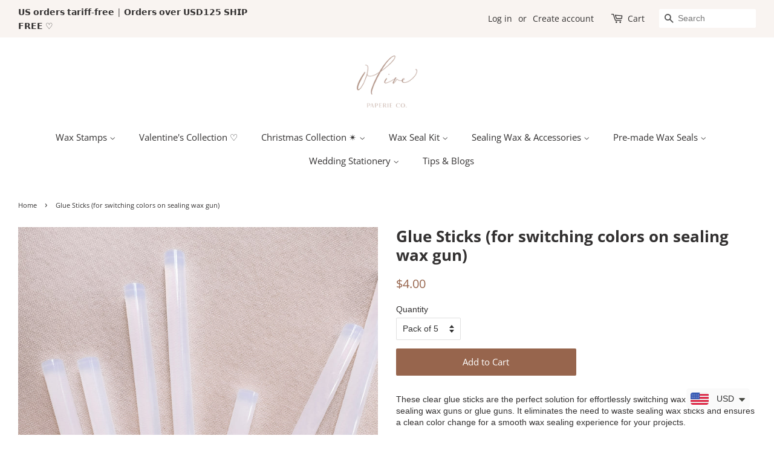

--- FILE ---
content_type: text/javascript;charset=utf-8
request_url: https://assets.cloudlift.app/api/assets/upload.js?shop=olive-paperie-co.myshopify.com
body_size: 3962
content:
window.Cloudlift = window.Cloudlift || {};window.Cloudlift.upload = { config: {"app":"upload","shop":"olive-paperie-co.myshopify.com","url":"https://olivepaperieco.com","api":"https://api.cloudlift.app","assets":"https://cdn.jsdelivr.net/gh/cloudlift-app/cdn@0.14.29","mode":"prod","currencyFormats":{"moneyFormat":"${{amount}}","moneyWithCurrencyFormat":"HK${{amount}}"},"resources":["https://cdn.jsdelivr.net/gh/cloudlift-app/cdn@0.14.29/static/app-upload.css","https://cdn.jsdelivr.net/gh/cloudlift-app/cdn@0.14.29/static/app-upload.js"],"locale":"en","i18n":{"upload.config.image.editor.color.exposure":"Exposure","upload.config.file.load.error":"Error during load","upload.config.file.size.notavailable":"Size not available","upload.config.error.required":"Please upload a file","upload.config.image.editor.crop.rotate.right":"Rotate right","upload.config.file.button.undo":"Undo","upload.config.error.fileCountMin":"Please upload at least {min} file(s)","upload.config.image.resolution.expected.min":"Minimum resolution is {minResolution}","upload.config.file.upload.error.revert":"Error during revert","upload.config.image.size.tobig":"Image is too big","upload.config.image.editor.resize.height":"Height","upload.config.error.inapp":"Upload error","upload.config.image.editor.crop.aspect.ratio":"Aspect ratio","upload.config.image.editor.button.cancel":"Cancel","upload.config.image.editor.status.error":"Error loading image…","upload.config.file.button.retry":"Retry","upload.config.error.fileCountMax":"Please upload at most {max} file(s)","upload.config.image.editor.util.markup.text":"Text","upload.config.image.ratio.expected":"Expected image ratio {ratio}","upload.config.file.button.remove":"Remove","upload.config.image.resolution.expected.max":"Maximum resolution is {maxResolution}","upload.config.error.inapp.facebook":"Please open the page outside of Facebook","upload.config.image.editor.util.markup.size":"Size","upload.config.image.size.expected.max":"Maximum size is {maxWidth} × {maxHeight}","upload.config.image.editor.util.markup.select":"Select","upload.config.file.uploading":"Uploading","upload.config.image.editor.resize.width":"Width","upload.config.image.editor.crop.flip.horizontal":"Flip horizontal","upload.config.file.link":"\uD83D\uDD17","upload.config.image.editor.status.loading":"Loading image…","upload.config.error.filePagesMin":"Please upload documents with at least {min} pages","upload.config.image.editor.status.processing":"Processing image…","upload.config.file.loading":"Loading","upload.config.file.upload.canceled":"Upload cancelled","upload.config.file.upload.cancel":"tap to cancel","upload.config.image.editor.crop.rotate.left":"Rotate left","upload.config.file.type.notallowed":"File type not allowed","upload.config.file.type.expected":"Expects {lastType}","upload.config.image.editor.util.markup":"Markup","upload.config.file.button.cancel":"Cancel","upload.config.image.editor.status.waiting":"Waiting for image…","upload.config.file.upload.retry":"tap to retry","upload.config.image.editor.resize.apply":"Apply","upload.config.image.editor.color.contrast":"Contrast","upload.config.file.size.tobig":"File is too large","upload.config.dragdrop":"Drag & Drop your files or <u>Browse</u>","upload.config.file.upload.undo":"tap to undo","upload.config.image.editor.color.saturation":"Saturation","upload.config.error.filePagesMax":"Please upload documents with at most {max} pages","upload.config.file.button.upload":"Upload","upload.config.file.size.waiting":"Waiting for size","upload.config.image.editor.util.color":"Colors","upload.config.error.inputs":"Please fill in all required input fields","upload.config.image.editor.util.markup.circle":"Circle","upload.config.image.type.notsupported":"Image type not supported","upload.config.image.editor.crop.flip.vertical":"Flip vertical","upload.config.image.size.expected.min":"Minimum size is {minWidth} × {minHeight}","upload.config.image.editor.button.reset":"Reset","upload.config.image.ratio.invalid":"Image ratio does not match","upload.config.error.ready":"Please wait for the upload to complete","upload.config.image.editor.crop.zoom":"Zoom","upload.config.file.upload.error.remove":"Error during remove","upload.config.image.editor.util.markup.remove":"Remove","upload.config.image.resolution.max":"Image resolution too high","upload.config.image.editor.util.crop":"Crop","upload.config.image.editor.color.brightness":"Brightness","upload.config.error.fileConvert":"File conversion failed","upload.config.image.editor.util.markup.draw":"Draw","upload.config.image.editor.util.resize":"Resize","upload.config.file.upload.error":"Error during upload","upload.config.image.editor.util.filter":"Filter","upload.config.file.upload.complete":"Upload complete","upload.config.error.inapp.instagram":"Please open the page outside of Instagram","upload.config.image.editor.util.markup.arrow":"Arrow","upload.config.file.size.max":"Maximum file size is {filesize}","upload.config.image.resolution.min":"Image resolution is too low","upload.config.image.editor.util.markup.square":"Square","upload.config.image.size.tosmall":"Image is too small","upload.config.file.button.abort":"Abort","upload.config.image.editor.button.confirm":"Upload"},"level":1,"version":"0.14.29","setup":true,"fields":[{"uuid":"clumru3drasp","required":true,"hidden":false,"field":"upload","propertyTransform":true,"fieldProperty":"properties","fieldId":"_cl-upload","fieldThumbnail":"thumbnail","fieldThumbnailPreview":true,"className":"","label":"","text":"\uD835\uDDE8\uD835\uDDFD\uD835\uDDF9\uD835\uDDFC\uD835\uDDEE\uD835\uDDF1 \uD835\uDDF3\uD835\uDDF6\uD835\uDDF9\uD835\uDDF2 (\uD835\uDDEE\uD835\uDDF6, \uD835\uDDFD\uD835\uDE00, \uD835\uDDFC\uD835\uDDFF \uD835\uDDFD\uD835\uDDF1\uD835\uDDF3)","selector":"","conditionMode":1,"conditions":[{"field":"product","operator":"equals","value":"","objects":[{"id":"8107834966185","title":"Custom Logo Wax Seals","handle":"custom-logo-wax-seals"},{"id":"7659102699689","title":"Custom Wax Seal Stamp","handle":"custom-wax-stamp"},{"id":"8568746803369","title":"Custom Wax Seal Stamp Kit","handle":"custom-wax-seal-stamp-kit"}],"tags":null}],"styles":{"file-grid":"0","max-height":"600px","min-height":"50px","font-family":"Monotype Sabon","input-order":"top","label-color":"#8f6f6a","file-counter":"0","input-margin":"8px","buttons-color":"#e0d7d7","file-multiple":"0","label-font-size":"15px","label-color-drop":"#ffffff","area-border-radius":"5px","file-border-radius":"5px","file-background-colo":"#555","label-font-size-drop":"14px","area-background-color":"rgb(204, 167, 162)","file-background-color":"#ffffff","buttons-background-color":"#666262","upload-error-background-color":"#c44e47","upload-success-background-color":"rgba(114,143,109,0.68)"},"theme":"default","css":"#clumru3drasp .cl-hide{display:none!important}#clumru3drasp .cl-upload--label{color:#8f6f6a;font-size:15px;display:block}#clumru3drasp .cl-upload--input-field{margin-bottom:8px}#clumru3drasp .cl-upload--input{width:100%;box-sizing:border-box;padding:10px 18px;margin:0;border:1px solid #cca7a2;border-radius:5px}#clumru3drasp input[type=checkbox].cl-upload--input,#clumru3drasp input[type=radio].cl-upload--input{width:1.2em;cursor:pointer}#clumru3drasp input[type=radio].cl-upload--input{vertical-align:middle;margin-right:10px}#clumru3drasp input[type=color].cl-upload--input{width:40px;height:40px;cursor:pointer;padding:0;border:0}#clumru3drasp input[type=radio]+.cl-upload-color-rect{margin-right:10px;margin-bottom:10px}#clumru3drasp input[type=radio]:checked+.cl-upload-color-rect{border:2px solid #404040}#clumru3drasp .cl-upload-color-rect{width:30px;height:30px;display:inline-block;vertical-align:middle;border-radius:3px}#clumru3drasp .cl-upload--invalid{border-color:#b7423b}#clumru3drasp .cl-upload--errors{overflow:hidden;transition:max-height 2s ease-out;max-height:0}#clumru3drasp .cl-upload--errors.open{max-height:400px}#clumru3drasp .cl-upload--error{text-align:center;font-size:13px;cursor:pointer;position:relative;opacity:1;font-family:Monotype Sabon;box-sizing:border-box;color:#fff;background-color:#c44e47;padding:.3rem .7rem;margin-bottom:.7rem;border:1px solid transparent;border-color:#b7423b;border-radius:5px}#clumru3drasp .cl-upload--error:after{content:'x';position:absolute;right:1rem;top:.25rem}#clumru3drasp .cl-upload--error.dismissed{opacity:0;transition:opacity .3s ease-out}#clumru3drasp .filepond--root{font-family:Monotype Sabon}#clumru3drasp .filepond--root .filepond--drop-label{min-height:50px}#clumru3drasp .filepond--file-action-button{cursor:pointer;min-height:auto!important;height:1.625em}#clumru3drasp .filepond--drop-label{color:#fff}#clumru3drasp .filepond--drop-label label{cursor:pointer;width:auto!important;height:auto!important;position:relative!important;color:#fff!important;font-size:14px!important}#clumru3drasp .filepond--drop-label u{cursor:pointer;text-decoration-color:#fff}#clumru3drasp .filepond--label-action{text-decoration-color:#fff}#clumru3drasp .filepond--panel-root{background-color:#cca7a2!important}#clumru3drasp .filepond--panel-root{border-radius:5px}#clumru3drasp .filepond--item-panel,#clumru3drasp .filepond--file-poster-wrapper,#clumru3drasp .filepond--image-preview-wrapper{border-radius:5px}#clumru3drasp .filepond--item-panel{background-color:#fff!important}#clumru3drasp .filepond--drip-blob{background-color:#999}#clumru3drasp .filepond--file-action-button{background-color:#666262}#clumru3drasp .filepond--file-action-button{color:#e0d7d7}#clumru3drasp .filepond--file-action-button:hover,#clumru3drasp .filepond--file-action-button:focus{box-shadow:0 0 0 .125em #e0d7d7}#clumru3drasp .filepond--file{color:#000;font-size:16px}#clumru3drasp [data-filepond-item-state*='error'] .filepond--item-panel,#clumru3drasp [data-filepond-item-state*='invalid'] .filepond--item-panel{background-color:#c44e47!important}#clumru3drasp [data-filepond-item-state*='invalid'] .filepond--file{color:#fff}#clumru3drasp [data-filepond-item-state='processing-complete'] .filepond--item-panel{background-color:rgba(114,143,109,0.68)!important}#clumru3drasp [data-filepond-item-state='processing-complete'] .filepond--file{color:#fff}#clumru3drasp .filepond--image-preview-overlay-idle{color:rgba(204,204,204,0.8)}#clumru3drasp .filepond--image-preview,#clumru3drasp .filepond--file-poster{background-color:#fff}#clumru3drasp .filepond--image-preview-overlay-success{color:rgba(114,143,109,0.68)}#clumru3drasp .filepond--image-preview-overlay-failure{color:#c44e47}","fileMimeTypes":[],"fileMimeTypesValidate":false,"fileSizeMaxPlan":10,"fileMultiple":false,"fileCountMin":0,"fileCountMax":10,"fileCounter":false,"fileQuantity":false,"fileFetch":false,"fileSubmitRemove":true,"fileSubmitClear":false,"fileName":false,"fileGrid":false,"imagePreview":false,"imageSizeValidate":false,"imageThumbnail":false,"imageThumbnailWidth":500,"imageThumbnailHeight":500,"convert":false,"convertInfo":false,"convertInfoPagesQuantity":false,"convertInfoLengthQuantity":false,"pdfMultiPage":false,"pdfTransparent":false,"serverTransform":false,"imageOriginal":false,"imageEditor":false,"imageEditorOpen":true,"imageEditorCropRestrict":false,"imageEditorCropRatios":[{"label":"Free","value":""},{"label":"Portrait","value":"3:2"},{"label":"Square","value":"1:1"},{"label":"Landscape","value":"4:3"}],"imageEditorUtils":[],"imageEditorPintura":false,"inputFields":[],"variantConfigs":[],"variantConfig":false}],"extensions":""}};loadjs=function(){var a=function(){},c={},u={},f={};function o(e,n){if(e){var t=f[e];if(u[e]=n,t)for(;t.length;)t[0](e,n),t.splice(0,1)}}function l(e,n){e.call&&(e={success:e}),n.length?(e.error||a)(n):(e.success||a)(e)}function h(t,r,s,i){var c,o,e=document,n=s.async,u=(s.numRetries||0)+1,f=s.before||a,l=t.replace(/^(css|img)!/,"");i=i||0,/(^css!|\.css$)/.test(t)?((o=e.createElement("link")).rel="stylesheet",o.href=l,(c="hideFocus"in o)&&o.relList&&(c=0,o.rel="preload",o.as="style")):/(^img!|\.(png|gif|jpg|svg)$)/.test(t)?(o=e.createElement("img")).src=l:((o=e.createElement("script")).src=t,o.async=void 0===n||n),!(o.onload=o.onerror=o.onbeforeload=function(e){var n=e.type[0];if(c)try{o.sheet.cssText.length||(n="e")}catch(e){18!=e.code&&(n="e")}if("e"==n){if((i+=1)<u)return h(t,r,s,i)}else if("preload"==o.rel&&"style"==o.as)return o.rel="stylesheet";r(t,n,e.defaultPrevented)})!==f(t,o)&&e.head.appendChild(o)}function t(e,n,t){var r,s;if(n&&n.trim&&(r=n),s=(r?t:n)||{},r){if(r in c)throw"LoadJS";c[r]=!0}function i(n,t){!function(e,r,n){var t,s,i=(e=e.push?e:[e]).length,c=i,o=[];for(t=function(e,n,t){if("e"==n&&o.push(e),"b"==n){if(!t)return;o.push(e)}--i||r(o)},s=0;s<c;s++)h(e[s],t,n)}(e,function(e){l(s,e),n&&l({success:n,error:t},e),o(r,e)},s)}if(s.returnPromise)return new Promise(i);i()}return t.ready=function(e,n){return function(e,t){e=e.push?e:[e];var n,r,s,i=[],c=e.length,o=c;for(n=function(e,n){n.length&&i.push(e),--o||t(i)};c--;)r=e[c],(s=u[r])?n(r,s):(f[r]=f[r]||[]).push(n)}(e,function(e){l(n,e)}),t},t.done=function(e){o(e,[])},t.reset=function(){c={},u={},f={}},t.isDefined=function(e){return e in c},t}();!function(e){loadjs(e.resources,"assets",{success:function(){var n,t="cloudlift."+e.app+".ready";"function"==typeof Event?n=new Event(t):(n=document.createEvent("Event")).initEvent(t,!0,!0),window.dispatchEvent(n)},error:function(e){console.error("failed to load assets",e)}})}(window.Cloudlift.upload.config);